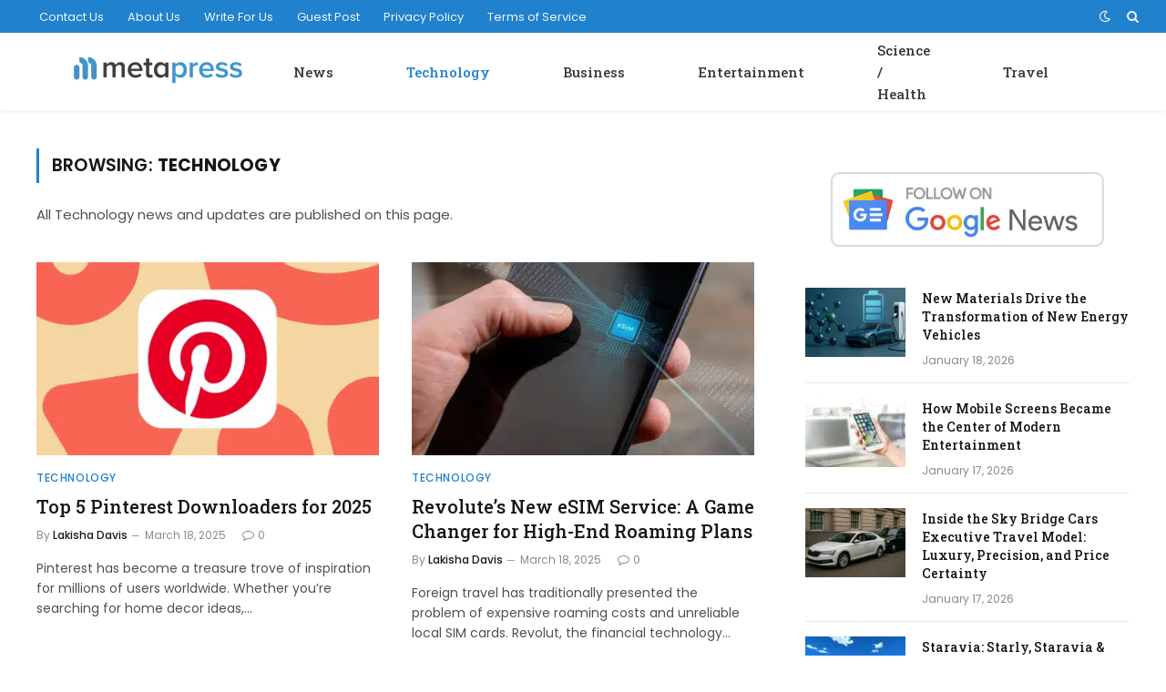

--- FILE ---
content_type: text/html; charset=UTF-8
request_url: https://metapress.com/news-posts/technology/page/218/
body_size: 9167
content:
<!DOCTYPE html><html lang="en-US" class="s-light site-s-light"><head><meta charset="UTF-8" /><link rel="preconnect" href="https://fonts.gstatic.com/" crossorigin /><meta name="viewport" content="width=device-width, initial-scale=1" /><meta name='robots' content='index, follow, max-image-preview:large, max-snippet:-1, max-video-preview:-1' /><title>Technology</title><link rel="preload" as="font" href="https://metapress.com/wp-content/themes/smart-mag/css/icons/fonts/ts-icons.woff2?v3.2" type="font/woff2" crossorigin="anonymous" /><meta name="description" content="All Technology news and updates are published on this page." /><link rel="canonical" href="https://metapress.com/news-posts/technology/page/218/" /><link rel="prev" href="https://metapress.com/news-posts/technology/page/217/" /><link rel="next" href="https://metapress.com/news-posts/technology/page/219/" /><meta property="og:locale" content="en_US" /><meta property="og:type" content="article" /><meta property="og:title" content="Technology Archives" /><meta property="og:description" content="All Technology news and updates are published on this page." /><meta property="og:url" content="https://metapress.com/news-posts/technology/" /><meta property="og:site_name" content="Metapress" /><meta name="twitter:card" content="summary_large_image" /><meta name="twitter:site" content="@metapress" /> <script type="application/ld+json" class="yoast-schema-graph">{"@context":"https://schema.org","@graph":[{"@type":"CollectionPage","@id":"https://metapress.com/news-posts/technology/","url":"https://metapress.com/news-posts/technology/page/218/","name":"Technology","isPartOf":{"@id":"https://metapress.com/#website"},"primaryImageOfPage":{"@id":"https://metapress.com/news-posts/technology/page/218/#primaryimage"},"image":{"@id":"https://metapress.com/news-posts/technology/page/218/#primaryimage"},"thumbnailUrl":"https://metapress.com/wp-content/uploads/2025/03/Top-5-Pinterest-Downloaders-for-2025.png","description":"All Technology news and updates are published on this page.","breadcrumb":{"@id":"https://metapress.com/news-posts/technology/page/218/#breadcrumb"},"inLanguage":"en-US"},{"@type":"ImageObject","inLanguage":"en-US","@id":"https://metapress.com/news-posts/technology/page/218/#primaryimage","url":"https://metapress.com/wp-content/uploads/2025/03/Top-5-Pinterest-Downloaders-for-2025.png","contentUrl":"https://metapress.com/wp-content/uploads/2025/03/Top-5-Pinterest-Downloaders-for-2025.png","width":1200,"height":675,"caption":"Top 5 Pinterest Downloaders for 2025"},{"@type":"BreadcrumbList","@id":"https://metapress.com/news-posts/technology/page/218/#breadcrumb","itemListElement":[{"@type":"ListItem","position":1,"name":"Metapress","item":"https://metapress.com/"},{"@type":"ListItem","position":2,"name":"News","item":"https://metapress.com/news-posts/"},{"@type":"ListItem","position":3,"name":"Technology"}]},{"@type":"WebSite","@id":"https://metapress.com/#website","url":"https://metapress.com/","name":"Metapress","description":"A Fast Growing Resource for Young Entrepreneurs","publisher":{"@id":"https://metapress.com/#organization"},"potentialAction":[{"@type":"SearchAction","target":{"@type":"EntryPoint","urlTemplate":"https://metapress.com/?s={search_term_string}"},"query-input":{"@type":"PropertyValueSpecification","valueRequired":true,"valueName":"search_term_string"}}],"inLanguage":"en-US"},{"@type":"Organization","@id":"https://metapress.com/#organization","name":"Metapress","url":"https://metapress.com/","logo":{"@type":"ImageObject","inLanguage":"en-US","@id":"https://metapress.com/#/schema/logo/image/","url":"https://metapress.com/wp-content/uploads/2020/07/metapress-30h.png","contentUrl":"https://metapress.com/wp-content/uploads/2020/07/metapress-30h.png","width":187,"height":30,"caption":"Metapress"},"image":{"@id":"https://metapress.com/#/schema/logo/image/"},"sameAs":["https://www.facebook.com/metapress","https://x.com/metapress"]}]}</script> <link rel='dns-prefetch' href='//fonts.googleapis.com' /><link rel="alternate" type="application/rss+xml" title="Metapress &raquo; Feed" href="https://metapress.com/feed/" /><link rel="alternate" type="application/rss+xml" title="Metapress &raquo; Technology Category Feed" href="https://metapress.com/news-posts/technology/feed/" /> <script src="[data-uri]" defer></script><script data-optimized="1" src="https://metapress.com/wp-content/plugins/litespeed-cache/assets/js/webfontloader.min.js" defer></script><link data-optimized="2" rel="stylesheet" href="https://metapress.com/wp-content/litespeed/css/a4eeed41121cf60613374db655288b35.css?ver=01a51" /> <script type="text/javascript" src="https://metapress.com/wp-includes/js/jquery/jquery.min.js" id="jquery-core-js"></script> <link rel="https://api.w.org/" href="https://metapress.com/wp-json/" /><link rel="alternate" title="JSON" type="application/json" href="https://metapress.com/wp-json/wp/v2/categories/230" /><link rel="EditURI" type="application/rsd+xml" title="RSD" href="https://metapress.com/xmlrpc.php?rsd" /><meta name="generator" content="WordPress 6.9" /><meta name="generator" content="Elementor 3.34.1; features: additional_custom_breakpoints; settings: css_print_method-external, google_font-enabled, font_display-auto"><link rel="icon" href="https://metapress.com/wp-content/uploads/2020/07/metapress-favicon-150x150.png" sizes="32x32" /><link rel="icon" href="https://metapress.com/wp-content/uploads/2020/07/metapress-favicon.png" sizes="192x192" /><link rel="apple-touch-icon" href="https://metapress.com/wp-content/uploads/2020/07/metapress-favicon.png" /><meta name="msapplication-TileImage" content="https://metapress.com/wp-content/uploads/2020/07/metapress-favicon.png" /></head><body class="archive paged category category-technology category-230 paged-218 category-paged-218 wp-theme-smart-mag right-sidebar has-lb has-lb-sm ts-img-hov-fade layout-normal elementor-default elementor-kit-4354"><div class="main-wrap"><div class="off-canvas-backdrop"></div><div class="mobile-menu-container off-canvas hide-widgets-sm" id="off-canvas"><div class="off-canvas-head">
<a href="#" class="close">
<span class="visuallyhidden">Close Menu</span>
<i class="tsi tsi-times"></i>
</a><div class="ts-logo"></div></div><div class="off-canvas-content"><ul class="mobile-menu"></ul><div class="spc-social-block spc-social spc-social-b smart-head-social">
<a href="#" class="link service s-facebook" target="_blank" rel="nofollow noopener">
<i class="icon tsi tsi-facebook"></i>					<span class="visuallyhidden">Facebook</span>
</a>
<a href="#" class="link service s-twitter" target="_blank" rel="nofollow noopener">
<i class="icon tsi tsi-twitter"></i>					<span class="visuallyhidden">X (Twitter)</span>
</a>
<a href="#" class="link service s-instagram" target="_blank" rel="nofollow noopener">
<i class="icon tsi tsi-instagram"></i>					<span class="visuallyhidden">Instagram</span>
</a></div></div></div><div class="smart-head smart-head-a smart-head-main" id="smart-head" data-sticky="auto" data-sticky-type="smart" data-sticky-full><div class="smart-head-row smart-head-top s-dark smart-head-row-full"><div class="inner full"><div class="items items-left "><div class="nav-wrap"><nav class="navigation navigation-small nav-hov-a"><ul id="menu-footer-menu" class="menu"><li id="menu-item-27" class="menu-item menu-item-type-post_type menu-item-object-page menu-item-27"><a href="https://metapress.com/contact/">Contact Us</a></li><li id="menu-item-26" class="menu-item menu-item-type-post_type menu-item-object-page menu-item-26"><a href="https://metapress.com/about/">About Us</a></li><li id="menu-item-171" class="menu-item menu-item-type-post_type menu-item-object-page menu-item-171"><a href="https://metapress.com/write-for-us/">Write For Us</a></li><li id="menu-item-22709" class="menu-item menu-item-type-post_type menu-item-object-page menu-item-22709"><a href="https://metapress.com/guest-post/">Guest Post</a></li><li id="menu-item-25" class="menu-item menu-item-type-post_type menu-item-object-page menu-item-privacy-policy menu-item-25"><a rel="privacy-policy" href="https://metapress.com/privacy/">Privacy Policy</a></li><li id="menu-item-77" class="menu-item menu-item-type-post_type menu-item-object-page menu-item-77"><a href="https://metapress.com/terms/">Terms of Service</a></li></ul></nav></div></div><div class="items items-center empty"></div><div class="items items-right "><div class="scheme-switcher has-icon-only">
<a href="#" class="toggle is-icon toggle-dark" title="Switch to Dark Design - easier on eyes.">
<i class="icon tsi tsi-moon"></i>
</a>
<a href="#" class="toggle is-icon toggle-light" title="Switch to Light Design.">
<i class="icon tsi tsi-bright"></i>
</a></div><a href="#" class="search-icon has-icon-only is-icon" title="Search">
<i class="tsi tsi-search"></i>
</a></div></div></div><div class="smart-head-row smart-head-mid smart-head-row-3 is-light has-center-nav smart-head-row-full"><div class="inner full"><div class="items items-left ">
<a href="https://metapress.com/" title="Metapress" rel="home" class="logo-link ts-logo logo-is-image">
<span>
<img src="https://metapress.com/wp-content/uploads/2020/07/metapress-30h.png" class="logo-image" alt="Metapress" width="187" height="30"/>
</span>
</a></div><div class="items items-center "><div class="nav-wrap"><nav class="navigation navigation-main nav-hov-a"><ul id="menu-header-menu" class="menu"><li id="menu-item-180" class="menu-item menu-item-type-taxonomy menu-item-object-category current-category-ancestor current-category-parent menu-cat-38 menu-item-180"><a href="https://metapress.com/news-posts/">News</a></li><li id="menu-item-184" class="menu-item menu-item-type-taxonomy menu-item-object-category current-menu-item menu-cat-230 menu-item-184"><a href="https://metapress.com/news-posts/technology/" aria-current="page">Technology</a></li><li id="menu-item-181" class="menu-item menu-item-type-taxonomy menu-item-object-category menu-cat-231 menu-item-181"><a href="https://metapress.com/news-posts/business/">Business</a></li><li id="menu-item-182" class="menu-item menu-item-type-taxonomy menu-item-object-category menu-cat-232 menu-item-182"><a href="https://metapress.com/news-posts/entertainment/">Entertainment</a></li><li id="menu-item-183" class="menu-item menu-item-type-taxonomy menu-item-object-category menu-cat-233 menu-item-183"><a href="https://metapress.com/news-posts/science-health/">Science / Health</a></li><li id="menu-item-68348" class="menu-item menu-item-type-taxonomy menu-item-object-category menu-cat-4114 menu-item-68348"><a href="https://metapress.com/news-posts/travel/">Travel</a></li></ul></nav></div></div><div class="items items-right empty"></div></div></div></div><div class="smart-head smart-head-a smart-head-mobile" id="smart-head-mobile" data-sticky="mid" data-sticky-type="smart" data-sticky-full><div class="smart-head-row smart-head-mid smart-head-row-3 is-light smart-head-row-full"><div class="inner wrap"><div class="items items-left ">
<button class="offcanvas-toggle has-icon" type="button" aria-label="Menu">
<span class="hamburger-icon hamburger-icon-a">
<span class="inner"></span>
</span>
</button></div><div class="items items-center ">
<a href="https://metapress.com/" title="Metapress" rel="home" class="logo-link ts-logo logo-is-image">
<span>
<img src="https://metapress.com/wp-content/uploads/2020/07/metapress-30h.png" class="logo-image" alt="Metapress" width="187" height="30"/>
</span>
</a></div><div class="items items-right "><div class="scheme-switcher has-icon-only">
<a href="#" class="toggle is-icon toggle-dark" title="Switch to Dark Design - easier on eyes.">
<i class="icon tsi tsi-moon"></i>
</a>
<a href="#" class="toggle is-icon toggle-light" title="Switch to Light Design.">
<i class="icon tsi tsi-bright"></i>
</a></div><a href="#" class="search-icon has-icon-only is-icon" title="Search">
<i class="tsi tsi-search"></i>
</a></div></div></div></div><div class="main ts-contain cf right-sidebar"><div class="ts-row"><div class="col-8 main-content"><h1 class="archive-heading">
Browsing: <span>Technology</span></h1><div class="archive-description base-text"><p>All Technology news and updates are published on this page.</p></div><section class="block-wrap block-grid mb-none" data-id="1"><div class="block-content"><div class="loop loop-grid loop-grid-base grid grid-2 md:grid-2 xs:grid-1"><article class="l-post grid-post grid-base-post"><div class="media">
<a href="https://metapress.com/top-5-pinterest-downloaders-for-2025/" class="image-link media-ratio ratio-16-9" title="Top 5 Pinterest Downloaders for 2025"><span data-bgsrc="https://metapress.com/wp-content/uploads/2025/03/Top-5-Pinterest-Downloaders-for-2025-450x253.png" class="img bg-cover wp-post-image attachment-bunyad-grid size-bunyad-grid no-lazy skip-lazy" data-bgset="https://metapress.com/wp-content/uploads/2025/03/Top-5-Pinterest-Downloaders-for-2025-450x253.png 450w, https://metapress.com/wp-content/uploads/2025/03/Top-5-Pinterest-Downloaders-for-2025-300x169.png 300w, https://metapress.com/wp-content/uploads/2025/03/Top-5-Pinterest-Downloaders-for-2025-1024x576.png 1024w, https://metapress.com/wp-content/uploads/2025/03/Top-5-Pinterest-Downloaders-for-2025-768x432.png 768w, https://metapress.com/wp-content/uploads/2025/03/Top-5-Pinterest-Downloaders-for-2025-150x84.png 150w, https://metapress.com/wp-content/uploads/2025/03/Top-5-Pinterest-Downloaders-for-2025.png 1200w" data-sizes="(max-width: 377px) 100vw, 377px" role="img" aria-label="Top 5 Pinterest Downloaders for 2025"></span></a></div><div class="content"><div class="post-meta post-meta-a has-below"><div class="post-meta-items meta-above"><span class="meta-item post-cat">
<a href="https://metapress.com/news-posts/technology/" class="category term-color-230" rel="category">Technology</a>
</span></div><h2 class="is-title post-title"><a href="https://metapress.com/top-5-pinterest-downloaders-for-2025/">Top 5 Pinterest Downloaders for 2025</a></h2><div class="post-meta-items meta-below"><span class="meta-item post-author"><span class="by">By</span> <a href="https://metapress.com/author/lakisha/" title="Posts by Lakisha Davis" rel="author">Lakisha Davis</a></span><span class="meta-item has-next-icon date"><span class="date-link"><time class="post-date" datetime="2025-03-18T14:47:35+00:00">March 18, 2025</time></span></span><span class="meta-item comments has-icon"><a href="https://metapress.com/top-5-pinterest-downloaders-for-2025/#respond"><i class="tsi tsi-comment-o"></i>0</a></span></div></div><div class="excerpt"><p>Pinterest has become a treasure trove of inspiration for millions of users worldwide. Whether you&#8217;re searching for home decor ideas,&hellip;</p></div></div></article><article class="l-post grid-post grid-base-post"><div class="media">
<a href="https://metapress.com/revolutes-new-esim-service-a-game-changer-for-high-end-roaming-plans/" class="image-link media-ratio ratio-16-9" title="Revolute&#8217;s New eSIM Service: A Game Changer for High-End Roaming Plans"><span data-bgsrc="https://metapress.com/wp-content/uploads/2025/03/Revolutes-New-eSIM-Service-A-Game-Changer-for-High-End-Roaming-Plans-450x253.jpg" class="img bg-cover wp-post-image attachment-bunyad-medium size-bunyad-medium lazyload" data-bgset="https://metapress.com/wp-content/uploads/2025/03/Revolutes-New-eSIM-Service-A-Game-Changer-for-High-End-Roaming-Plans-450x253.jpg 450w, https://metapress.com/wp-content/uploads/2025/03/Revolutes-New-eSIM-Service-A-Game-Changer-for-High-End-Roaming-Plans-300x169.jpg 300w, https://metapress.com/wp-content/uploads/2025/03/Revolutes-New-eSIM-Service-A-Game-Changer-for-High-End-Roaming-Plans-1024x576.jpg 1024w, https://metapress.com/wp-content/uploads/2025/03/Revolutes-New-eSIM-Service-A-Game-Changer-for-High-End-Roaming-Plans-768x432.jpg 768w, https://metapress.com/wp-content/uploads/2025/03/Revolutes-New-eSIM-Service-A-Game-Changer-for-High-End-Roaming-Plans-150x84.jpg 150w, https://metapress.com/wp-content/uploads/2025/03/Revolutes-New-eSIM-Service-A-Game-Changer-for-High-End-Roaming-Plans.jpg 1200w" data-sizes="(max-width: 377px) 100vw, 377px" role="img" aria-label="Revolute&#039;s New eSIM Service A Game Changer for High-End Roaming Plans"></span></a></div><div class="content"><div class="post-meta post-meta-a has-below"><div class="post-meta-items meta-above"><span class="meta-item post-cat">
<a href="https://metapress.com/news-posts/technology/" class="category term-color-230" rel="category">Technology</a>
</span></div><h2 class="is-title post-title"><a href="https://metapress.com/revolutes-new-esim-service-a-game-changer-for-high-end-roaming-plans/">Revolute&#8217;s New eSIM Service: A Game Changer for High-End Roaming Plans</a></h2><div class="post-meta-items meta-below"><span class="meta-item post-author"><span class="by">By</span> <a href="https://metapress.com/author/lakisha/" title="Posts by Lakisha Davis" rel="author">Lakisha Davis</a></span><span class="meta-item has-next-icon date"><span class="date-link"><time class="post-date" datetime="2025-03-18T13:19:32+00:00">March 18, 2025</time></span></span><span class="meta-item comments has-icon"><a href="https://metapress.com/revolutes-new-esim-service-a-game-changer-for-high-end-roaming-plans/#respond"><i class="tsi tsi-comment-o"></i>0</a></span></div></div><div class="excerpt"><p>Foreign travel has traditionally presented the problem of expensive roaming costs and unreliable local SIM cards. Revolut, the financial technology&hellip;</p></div></div></article><article class="l-post grid-post grid-base-post"><div class="media">
<a href="https://metapress.com/best-free-stock-music-for-download-on-stocktune-no-fees-no-copyright-issues/" class="image-link media-ratio ratio-16-9" title="Best Free Stock Music for Download on StockTune: No Fees, No Copyright Issues"><span data-bgsrc="https://metapress.com/wp-content/uploads/2025/03/Best-Free-Stock-Music-for-Download-on-StockTune-No-Fees-No-Copyright-Issues-450x253.png" class="img bg-cover wp-post-image attachment-bunyad-medium size-bunyad-medium lazyload" data-bgset="https://metapress.com/wp-content/uploads/2025/03/Best-Free-Stock-Music-for-Download-on-StockTune-No-Fees-No-Copyright-Issues-450x253.png 450w, https://metapress.com/wp-content/uploads/2025/03/Best-Free-Stock-Music-for-Download-on-StockTune-No-Fees-No-Copyright-Issues-300x169.png 300w, https://metapress.com/wp-content/uploads/2025/03/Best-Free-Stock-Music-for-Download-on-StockTune-No-Fees-No-Copyright-Issues-1024x576.png 1024w, https://metapress.com/wp-content/uploads/2025/03/Best-Free-Stock-Music-for-Download-on-StockTune-No-Fees-No-Copyright-Issues-768x432.png 768w, https://metapress.com/wp-content/uploads/2025/03/Best-Free-Stock-Music-for-Download-on-StockTune-No-Fees-No-Copyright-Issues-150x84.png 150w, https://metapress.com/wp-content/uploads/2025/03/Best-Free-Stock-Music-for-Download-on-StockTune-No-Fees-No-Copyright-Issues.png 1200w" data-sizes="(max-width: 377px) 100vw, 377px" role="img" aria-label="Best Free Stock Music for Download on StockTune No Fees, No Copyright Issues"></span></a></div><div class="content"><div class="post-meta post-meta-a has-below"><div class="post-meta-items meta-above"><span class="meta-item post-cat">
<a href="https://metapress.com/news-posts/technology/" class="category term-color-230" rel="category">Technology</a>
</span></div><h2 class="is-title post-title"><a href="https://metapress.com/best-free-stock-music-for-download-on-stocktune-no-fees-no-copyright-issues/">Best Free Stock Music for Download on StockTune: No Fees, No Copyright Issues</a></h2><div class="post-meta-items meta-below"><span class="meta-item post-author"><span class="by">By</span> <a href="https://metapress.com/author/lakisha/" title="Posts by Lakisha Davis" rel="author">Lakisha Davis</a></span><span class="meta-item has-next-icon date"><span class="date-link"><time class="post-date" datetime="2025-03-18T13:00:50+00:00">March 18, 2025</time></span></span><span class="meta-item comments has-icon"><a href="https://metapress.com/best-free-stock-music-for-download-on-stocktune-no-fees-no-copyright-issues/#respond"><i class="tsi tsi-comment-o"></i>0</a></span></div></div><div class="excerpt"><p>A Game-Changer for Creators: Finding Quality Music Without the Hassle Creators spend hours searching for the right background music. Whether&hellip;</p></div></div></article><article class="l-post grid-post grid-base-post"><div class="media">
<a href="https://metapress.com/best-stock-photos-without-restrictions-stockcake-is-changing-the-game/" class="image-link media-ratio ratio-16-9" title="Best Stock Photos Without Restrictions: StockCake is Changing the Game"><span data-bgsrc="https://metapress.com/wp-content/uploads/2025/03/Best-Stock-Photos-Without-Restrictions-StockCake-is-Changing-the-Game-450x253.png" class="img bg-cover wp-post-image attachment-bunyad-medium size-bunyad-medium lazyload" data-bgset="https://metapress.com/wp-content/uploads/2025/03/Best-Stock-Photos-Without-Restrictions-StockCake-is-Changing-the-Game-450x253.png 450w, https://metapress.com/wp-content/uploads/2025/03/Best-Stock-Photos-Without-Restrictions-StockCake-is-Changing-the-Game-300x169.png 300w, https://metapress.com/wp-content/uploads/2025/03/Best-Stock-Photos-Without-Restrictions-StockCake-is-Changing-the-Game-1024x576.png 1024w, https://metapress.com/wp-content/uploads/2025/03/Best-Stock-Photos-Without-Restrictions-StockCake-is-Changing-the-Game-768x432.png 768w, https://metapress.com/wp-content/uploads/2025/03/Best-Stock-Photos-Without-Restrictions-StockCake-is-Changing-the-Game-150x84.png 150w, https://metapress.com/wp-content/uploads/2025/03/Best-Stock-Photos-Without-Restrictions-StockCake-is-Changing-the-Game.png 1200w" data-sizes="(max-width: 377px) 100vw, 377px" role="img" aria-label="Best Stock Photos Without Restrictions StockCake is Changing the Game"></span></a></div><div class="content"><div class="post-meta post-meta-a has-below"><div class="post-meta-items meta-above"><span class="meta-item post-cat">
<a href="https://metapress.com/news-posts/technology/" class="category term-color-230" rel="category">Technology</a>
</span></div><h2 class="is-title post-title"><a href="https://metapress.com/best-stock-photos-without-restrictions-stockcake-is-changing-the-game/">Best Stock Photos Without Restrictions: StockCake is Changing the Game</a></h2><div class="post-meta-items meta-below"><span class="meta-item post-author"><span class="by">By</span> <a href="https://metapress.com/author/lakisha/" title="Posts by Lakisha Davis" rel="author">Lakisha Davis</a></span><span class="meta-item has-next-icon date"><span class="date-link"><time class="post-date" datetime="2025-03-18T12:59:42+00:00">March 18, 2025</time></span></span><span class="meta-item comments has-icon"><a href="https://metapress.com/best-stock-photos-without-restrictions-stockcake-is-changing-the-game/#respond"><i class="tsi tsi-comment-o"></i>0</a></span></div></div><div class="excerpt"><p>High-Quality Stock Photos Made Accessible: The Growing Demand for Free Images Stock photo websites play a vital role in creative&hellip;</p></div></div></article><article class="l-post grid-post grid-base-post"><div class="media">
<a href="https://metapress.com/oppo-reno13-the-ultimate-phone-for-shooting-skiing-surfing-and-skateboarding/" class="image-link media-ratio ratio-16-9" title="OPPO Reno13: The Ultimate Phone for Shooting Skiing, Surfing, and Skateboarding"><span data-bgsrc="https://metapress.com/wp-content/uploads/2025/03/OPPO-Reno13-The-Ultimate-Phone-for-Shooting-Skiing-Surfing-and-Skateboarding-450x253.png" class="img bg-cover wp-post-image attachment-bunyad-medium size-bunyad-medium lazyload" data-bgset="https://metapress.com/wp-content/uploads/2025/03/OPPO-Reno13-The-Ultimate-Phone-for-Shooting-Skiing-Surfing-and-Skateboarding-450x253.png 450w, https://metapress.com/wp-content/uploads/2025/03/OPPO-Reno13-The-Ultimate-Phone-for-Shooting-Skiing-Surfing-and-Skateboarding-300x169.png 300w, https://metapress.com/wp-content/uploads/2025/03/OPPO-Reno13-The-Ultimate-Phone-for-Shooting-Skiing-Surfing-and-Skateboarding-1024x576.png 1024w, https://metapress.com/wp-content/uploads/2025/03/OPPO-Reno13-The-Ultimate-Phone-for-Shooting-Skiing-Surfing-and-Skateboarding-768x432.png 768w, https://metapress.com/wp-content/uploads/2025/03/OPPO-Reno13-The-Ultimate-Phone-for-Shooting-Skiing-Surfing-and-Skateboarding-150x84.png 150w, https://metapress.com/wp-content/uploads/2025/03/OPPO-Reno13-The-Ultimate-Phone-for-Shooting-Skiing-Surfing-and-Skateboarding.png 1200w" data-sizes="(max-width: 377px) 100vw, 377px" role="img" aria-label="OPPO Reno13 The Ultimate Phone for Shooting Skiing, Surfing, and Skateboarding"></span></a></div><div class="content"><div class="post-meta post-meta-a has-below"><div class="post-meta-items meta-above"><span class="meta-item post-cat">
<a href="https://metapress.com/news-posts/technology/" class="category term-color-230" rel="category">Technology</a>
</span></div><h2 class="is-title post-title"><a href="https://metapress.com/oppo-reno13-the-ultimate-phone-for-shooting-skiing-surfing-and-skateboarding/">OPPO Reno13: The Ultimate Phone for Shooting Skiing, Surfing, and Skateboarding</a></h2><div class="post-meta-items meta-below"><span class="meta-item post-author"><span class="by">By</span> <a href="https://metapress.com/author/lakisha/" title="Posts by Lakisha Davis" rel="author">Lakisha Davis</a></span><span class="meta-item has-next-icon date"><span class="date-link"><time class="post-date" datetime="2025-03-18T12:56:57+00:00">March 18, 2025</time></span></span><span class="meta-item comments has-icon"><a href="https://metapress.com/oppo-reno13-the-ultimate-phone-for-shooting-skiing-surfing-and-skateboarding/#respond"><i class="tsi tsi-comment-o"></i>0</a></span></div></div><div class="excerpt"><p>When it comes to capturing the thrill of extreme sports, your smartphone needs to be as fearless as you are.&hellip;</p></div></div></article><article class="l-post grid-post grid-base-post"><div class="media">
<a href="https://metapress.com/what-is-the-best-dvd-ripping-software-6-recommendations/" class="image-link media-ratio ratio-16-9" title="What Is the Best DVD Ripping Software &#8211; 6 Recommendations"><span data-bgsrc="https://metapress.com/wp-content/uploads/2025/03/What-Is-the-Best-DVD-Ripping-Software-–-6-Recommendations--450x263.jpg" class="img bg-cover wp-post-image attachment-bunyad-medium size-bunyad-medium lazyload" data-bgset="https://metapress.com/wp-content/uploads/2025/03/What-Is-the-Best-DVD-Ripping-Software-–-6-Recommendations--450x263.jpg 450w, https://metapress.com/wp-content/uploads/2025/03/What-Is-the-Best-DVD-Ripping-Software-–-6-Recommendations--300x175.jpg 300w, https://metapress.com/wp-content/uploads/2025/03/What-Is-the-Best-DVD-Ripping-Software-–-6-Recommendations--1024x597.jpg 1024w, https://metapress.com/wp-content/uploads/2025/03/What-Is-the-Best-DVD-Ripping-Software-–-6-Recommendations--768x448.jpg 768w, https://metapress.com/wp-content/uploads/2025/03/What-Is-the-Best-DVD-Ripping-Software-–-6-Recommendations--150x88.jpg 150w, https://metapress.com/wp-content/uploads/2025/03/What-Is-the-Best-DVD-Ripping-Software-–-6-Recommendations-.jpg 1200w" data-sizes="(max-width: 377px) 100vw, 377px" role="img" aria-label="What Is the Best DVD Ripping Software – 6 Recommendations"></span></a></div><div class="content"><div class="post-meta post-meta-a has-below"><div class="post-meta-items meta-above"><span class="meta-item post-cat">
<a href="https://metapress.com/news-posts/technology/" class="category term-color-230" rel="category">Technology</a>
</span></div><h2 class="is-title post-title"><a href="https://metapress.com/what-is-the-best-dvd-ripping-software-6-recommendations/">What Is the Best DVD Ripping Software &#8211; 6 Recommendations</a></h2><div class="post-meta-items meta-below"><span class="meta-item post-author"><span class="by">By</span> <a href="https://metapress.com/author/lakisha/" title="Posts by Lakisha Davis" rel="author">Lakisha Davis</a></span><span class="meta-item has-next-icon date"><span class="date-link"><time class="post-date" datetime="2025-03-18T10:34:46+00:00">March 18, 2025</time></span></span><span class="meta-item comments has-icon"><a href="https://metapress.com/what-is-the-best-dvd-ripping-software-6-recommendations/#respond"><i class="tsi tsi-comment-o"></i>0</a></span></div></div><div class="excerpt"><p>&#8220;What program do you use to RIP your personal DVDs to your computer for use in your Plex server?&#8221; &#8212;Reddit&hellip;</p></div></div></article><article class="l-post grid-post grid-base-post"><div class="media">
<a href="https://metapress.com/why-multitaskers-are-turning-to-unified-browsing-solutions/" class="image-link media-ratio ratio-16-9" title="Why Multitaskers Are Turning to Unified Browsing Solutions"><span data-bgsrc="https://metapress.com/wp-content/uploads/2025/03/Why-Multitaskers-Are-Turning-to-Unified-Browsing-Solutions-450x253.png" class="img bg-cover wp-post-image attachment-bunyad-medium size-bunyad-medium lazyload" data-bgset="https://metapress.com/wp-content/uploads/2025/03/Why-Multitaskers-Are-Turning-to-Unified-Browsing-Solutions-450x253.png 450w, https://metapress.com/wp-content/uploads/2025/03/Why-Multitaskers-Are-Turning-to-Unified-Browsing-Solutions-300x169.png 300w, https://metapress.com/wp-content/uploads/2025/03/Why-Multitaskers-Are-Turning-to-Unified-Browsing-Solutions-1024x576.png 1024w, https://metapress.com/wp-content/uploads/2025/03/Why-Multitaskers-Are-Turning-to-Unified-Browsing-Solutions-768x432.png 768w, https://metapress.com/wp-content/uploads/2025/03/Why-Multitaskers-Are-Turning-to-Unified-Browsing-Solutions-150x84.png 150w, https://metapress.com/wp-content/uploads/2025/03/Why-Multitaskers-Are-Turning-to-Unified-Browsing-Solutions.png 1200w" data-sizes="(max-width: 377px) 100vw, 377px" role="img" aria-label="Why Multitaskers Are Turning to Unified Browsing Solutions"></span></a></div><div class="content"><div class="post-meta post-meta-a has-below"><div class="post-meta-items meta-above"><span class="meta-item post-cat">
<a href="https://metapress.com/news-posts/technology/" class="category term-color-230" rel="category">Technology</a>
</span></div><h2 class="is-title post-title"><a href="https://metapress.com/why-multitaskers-are-turning-to-unified-browsing-solutions/">Why Multitaskers Are Turning to Unified Browsing Solutions</a></h2><div class="post-meta-items meta-below"><span class="meta-item post-author"><span class="by">By</span> <a href="https://metapress.com/author/lakisha/" title="Posts by Lakisha Davis" rel="author">Lakisha Davis</a></span><span class="meta-item has-next-icon date"><span class="date-link"><time class="post-date" datetime="2025-03-18T09:36:37+00:00">March 18, 2025</time></span></span><span class="meta-item comments has-icon"><a href="https://metapress.com/why-multitaskers-are-turning-to-unified-browsing-solutions/#respond"><i class="tsi tsi-comment-o"></i>0</a></span></div></div><div class="excerpt"><p>Introduction As digital transformation sweeps across the globe, how we interact with technology is rapidly changing. Multitaskers seek solutions that&hellip;</p></div></div></article><article class="l-post grid-post grid-base-post"><div class="media">
<a href="https://metapress.com/discover-the-best-office-chair-for-sciatica-relief-with-corechair/" class="image-link media-ratio ratio-16-9" title="Discover the Best Office Chair for Sciatica Relief with CoreChair"><span data-bgsrc="https://metapress.com/wp-content/uploads/2025/03/Discover-the-Best-Office-Chair-for-Sciatica-Relief-with-CoreChair-450x253.png" class="img bg-cover wp-post-image attachment-bunyad-medium size-bunyad-medium lazyload" data-bgset="https://metapress.com/wp-content/uploads/2025/03/Discover-the-Best-Office-Chair-for-Sciatica-Relief-with-CoreChair-450x253.png 450w, https://metapress.com/wp-content/uploads/2025/03/Discover-the-Best-Office-Chair-for-Sciatica-Relief-with-CoreChair-300x169.png 300w, https://metapress.com/wp-content/uploads/2025/03/Discover-the-Best-Office-Chair-for-Sciatica-Relief-with-CoreChair-1024x576.png 1024w, https://metapress.com/wp-content/uploads/2025/03/Discover-the-Best-Office-Chair-for-Sciatica-Relief-with-CoreChair-768x432.png 768w, https://metapress.com/wp-content/uploads/2025/03/Discover-the-Best-Office-Chair-for-Sciatica-Relief-with-CoreChair-150x84.png 150w, https://metapress.com/wp-content/uploads/2025/03/Discover-the-Best-Office-Chair-for-Sciatica-Relief-with-CoreChair.png 1200w" data-sizes="(max-width: 377px) 100vw, 377px" role="img" aria-label="Discover the Best Office Chair for Sciatica Relief with CoreChair"></span></a></div><div class="content"><div class="post-meta post-meta-a has-below"><div class="post-meta-items meta-above"><span class="meta-item post-cat">
<a href="https://metapress.com/news-posts/technology/" class="category term-color-230" rel="category">Technology</a>
</span></div><h2 class="is-title post-title"><a href="https://metapress.com/discover-the-best-office-chair-for-sciatica-relief-with-corechair/">Discover the Best Office Chair for Sciatica Relief with CoreChair</a></h2><div class="post-meta-items meta-below"><span class="meta-item post-author"><span class="by">By</span> <a href="https://metapress.com/author/lakisha/" title="Posts by Lakisha Davis" rel="author">Lakisha Davis</a></span><span class="meta-item has-next-icon date"><span class="date-link"><time class="post-date" datetime="2025-03-18T06:30:34+00:00">March 18, 2025</time></span></span><span class="meta-item comments has-icon"><a href="https://metapress.com/discover-the-best-office-chair-for-sciatica-relief-with-corechair/#respond"><i class="tsi tsi-comment-o"></i>0</a></span></div></div><div class="excerpt"><p>Active sitting features and adaptable cushioning make it the ideal choice for sciatica sufferers. The CoreChair promotes healthy posture. Millions&hellip;</p></div></div></article><article class="l-post grid-post grid-base-post"><div class="media">
<a href="https://metapress.com/vehicle-customization-trends-how-technology-enables-personalized-driving-experiences/" class="image-link media-ratio ratio-16-9" title="Vehicle Customization Trends: How Technology Enables Personalized Driving Experiences"><span data-bgsrc="https://metapress.com/wp-content/uploads/2025/03/Vehicle-Customization-Trends-How-Technology-Enables-Personalized-Driving-Experiences-450x253.png" class="img bg-cover wp-post-image attachment-bunyad-medium size-bunyad-medium lazyload" data-bgset="https://metapress.com/wp-content/uploads/2025/03/Vehicle-Customization-Trends-How-Technology-Enables-Personalized-Driving-Experiences-450x253.png 450w, https://metapress.com/wp-content/uploads/2025/03/Vehicle-Customization-Trends-How-Technology-Enables-Personalized-Driving-Experiences-300x169.png 300w, https://metapress.com/wp-content/uploads/2025/03/Vehicle-Customization-Trends-How-Technology-Enables-Personalized-Driving-Experiences-1024x576.png 1024w, https://metapress.com/wp-content/uploads/2025/03/Vehicle-Customization-Trends-How-Technology-Enables-Personalized-Driving-Experiences-768x432.png 768w, https://metapress.com/wp-content/uploads/2025/03/Vehicle-Customization-Trends-How-Technology-Enables-Personalized-Driving-Experiences-150x84.png 150w, https://metapress.com/wp-content/uploads/2025/03/Vehicle-Customization-Trends-How-Technology-Enables-Personalized-Driving-Experiences.png 1200w" data-sizes="(max-width: 377px) 100vw, 377px" role="img" aria-label="Vehicle Customization Trends How Technology Enables Personalized Driving Experiences"></span></a></div><div class="content"><div class="post-meta post-meta-a has-below"><div class="post-meta-items meta-above"><span class="meta-item post-cat">
<a href="https://metapress.com/news-posts/technology/" class="category term-color-230" rel="category">Technology</a>
</span></div><h2 class="is-title post-title"><a href="https://metapress.com/vehicle-customization-trends-how-technology-enables-personalized-driving-experiences/">Vehicle Customization Trends: How Technology Enables Personalized Driving Experiences</a></h2><div class="post-meta-items meta-below"><span class="meta-item post-author"><span class="by">By</span> <a href="https://metapress.com/author/lakisha/" title="Posts by Lakisha Davis" rel="author">Lakisha Davis</a></span><span class="meta-item has-next-icon date"><span class="date-link"><time class="post-date" datetime="2025-03-18T06:09:20+00:00">March 18, 2025</time></span></span><span class="meta-item comments has-icon"><a href="https://metapress.com/vehicle-customization-trends-how-technology-enables-personalized-driving-experiences/#respond"><i class="tsi tsi-comment-o"></i>0</a></span></div></div><div class="excerpt"><p>Today’s drivers are no longer content with cookie-cutter vehicles. From tech-savvy millennials to seasoned car enthusiasts, personalization has become a&hellip;</p></div></div></article><article class="l-post grid-post grid-base-post"><div class="media">
<a href="https://metapress.com/how-dynamics-365-finance-and-operations-transforms-financial-management/" class="image-link media-ratio ratio-16-9" title="How Dynamics 365 Finance and Operations Transforms Financial Management"><span data-bgsrc="https://metapress.com/wp-content/uploads/2025/03/How-Dynamics-365-Finance-and-Operations-Transforms-Financial-Management-450x253.png" class="img bg-cover wp-post-image attachment-bunyad-medium size-bunyad-medium lazyload" data-bgset="https://metapress.com/wp-content/uploads/2025/03/How-Dynamics-365-Finance-and-Operations-Transforms-Financial-Management-450x253.png 450w, https://metapress.com/wp-content/uploads/2025/03/How-Dynamics-365-Finance-and-Operations-Transforms-Financial-Management-300x169.png 300w, https://metapress.com/wp-content/uploads/2025/03/How-Dynamics-365-Finance-and-Operations-Transforms-Financial-Management-1024x576.png 1024w, https://metapress.com/wp-content/uploads/2025/03/How-Dynamics-365-Finance-and-Operations-Transforms-Financial-Management-768x432.png 768w, https://metapress.com/wp-content/uploads/2025/03/How-Dynamics-365-Finance-and-Operations-Transforms-Financial-Management-150x84.png 150w, https://metapress.com/wp-content/uploads/2025/03/How-Dynamics-365-Finance-and-Operations-Transforms-Financial-Management.png 1200w" data-sizes="(max-width: 377px) 100vw, 377px" role="img" aria-label="How Dynamics 365 Finance and Operations Transforms Financial Management"></span></a></div><div class="content"><div class="post-meta post-meta-a has-below"><div class="post-meta-items meta-above"><span class="meta-item post-cat">
<a href="https://metapress.com/news-posts/technology/" class="category term-color-230" rel="category">Technology</a>
</span></div><h2 class="is-title post-title"><a href="https://metapress.com/how-dynamics-365-finance-and-operations-transforms-financial-management/">How Dynamics 365 Finance and Operations Transforms Financial Management</a></h2><div class="post-meta-items meta-below"><span class="meta-item post-author"><span class="by">By</span> <a href="https://metapress.com/author/lakisha/" title="Posts by Lakisha Davis" rel="author">Lakisha Davis</a></span><span class="meta-item has-next-icon date"><span class="date-link"><time class="post-date" datetime="2025-03-18T05:57:36+00:00">March 18, 2025</time></span></span><span class="meta-item comments has-icon"><a href="https://metapress.com/how-dynamics-365-finance-and-operations-transforms-financial-management/#respond"><i class="tsi tsi-comment-o"></i>0</a></span></div></div><div class="excerpt"><p>Finance is the area where most businesses big and small struggle to manage effortlessly. With growth comes complexity, as fine&hellip;</p></div></div></article></div><nav class="main-pagination pagination-numbers" data-type="numbers">
<a class="prev page-numbers" href="https://metapress.com/news-posts/technology/page/217/"><i class="tsi tsi-angle-left"></i><span class="visuallyhidden">Previous</span></a>
<a class="page-numbers" href="https://metapress.com/news-posts/technology/">1</a>
<span class="page-numbers dots">&hellip;</span>
<a class="page-numbers" href="https://metapress.com/news-posts/technology/page/216/">216</a>
<a class="page-numbers" href="https://metapress.com/news-posts/technology/page/217/">217</a>
<span aria-current="page" class="page-numbers current">218</span>
<a class="page-numbers" href="https://metapress.com/news-posts/technology/page/219/">219</a>
<a class="page-numbers" href="https://metapress.com/news-posts/technology/page/220/">220</a>
<span class="page-numbers dots">&hellip;</span>
<a class="page-numbers" href="https://metapress.com/news-posts/technology/page/617/">617</a>
<a class="next page-numbers" href="https://metapress.com/news-posts/technology/page/219/"><span class="visuallyhidden">Next</span><i class="tsi tsi-angle-right"></i></a></nav></div></section></div><aside class="col-4 main-sidebar has-sep"><div class="inner"><div id="block-2" class="widget widget_block widget_media_image"><div class="wp-block-image"><figure class="aligncenter size-full is-resized"><a href="https://news.google.com/publications/CAAqBwgKMMDnmwswhPKzAw"><img decoding="async" src="https://metapress.com/wp-content/uploads/2020/07/follow.png" alt="Follow Metapress on Google News" class="wp-image-215" width="300" srcset="https://metapress.com/wp-content/uploads/2020/07/follow.png 468w, https://metapress.com/wp-content/uploads/2020/07/follow-300x82.png 300w" sizes="(max-width: 468px) 100vw, 468px" /></a></figure></div></div><div id="smartmag-block-posts-small-2" class="widget ts-block-widget smartmag-widget-posts-small"><div class="block"><section class="block-wrap block-posts-small block-sc mb-none" data-id="2"><div class="block-content"><div class="loop loop-small loop-small-a loop-sep loop-small-sep grid grid-1 md:grid-1 sm:grid-1 xs:grid-1"><article class="l-post small-post small-a-post m-pos-left"><div class="media">
<a href="https://metapress.com/new-materials-drive-the-transformation-of-new-energy-vehicles/" class="image-link media-ratio ar-bunyad-thumb" title="New Materials Drive the Transformation of New Energy Vehicles"><span data-bgsrc="https://metapress.com/wp-content/uploads/2026/01/generated_image_1768688064_1-300x200.jpeg" class="img bg-cover wp-post-image attachment-medium size-medium lazyload" data-bgset="https://metapress.com/wp-content/uploads/2026/01/generated_image_1768688064_1-300x200.jpeg 300w, https://metapress.com/wp-content/uploads/2026/01/generated_image_1768688064_1-1024x683.jpeg 1024w, https://metapress.com/wp-content/uploads/2026/01/generated_image_1768688064_1-768x512.jpeg 768w, https://metapress.com/wp-content/uploads/2026/01/generated_image_1768688064_1-150x100.jpeg 150w, https://metapress.com/wp-content/uploads/2026/01/generated_image_1768688064_1-450x300.jpeg 450w, https://metapress.com/wp-content/uploads/2026/01/generated_image_1768688064_1-1200x800.jpeg 1200w, https://metapress.com/wp-content/uploads/2026/01/generated_image_1768688064_1.jpeg 1536w" data-sizes="(max-width: 110px) 100vw, 110px" role="img" aria-label="Advanced battery and lightweight composite materials powering innovative electric vehicles"></span></a></div><div class="content"><div class="post-meta post-meta-a post-meta-left has-below"><div class="is-title post-title"><a href="https://metapress.com/new-materials-drive-the-transformation-of-new-energy-vehicles/">New Materials Drive the Transformation of New Energy Vehicles</a></div><div class="post-meta-items meta-below"><span class="meta-item date"><span class="date-link"><time class="post-date" datetime="2026-01-18T06:42:44+00:00">January 18, 2026</time></span></span></div></div></div></article><article class="l-post small-post small-a-post m-pos-left"><div class="media">
<a href="https://metapress.com/how-mobile-screens-became-the-center-of-modern-entertainment/" class="image-link media-ratio ar-bunyad-thumb" title="How Mobile Screens Became the Center of Modern Entertainment"><span data-bgsrc="https://metapress.com/wp-content/uploads/2026/01/image_1-75-300x200.jpg" class="img bg-cover wp-post-image attachment-medium size-medium lazyload" data-bgset="https://metapress.com/wp-content/uploads/2026/01/image_1-75-300x200.jpg 300w, https://metapress.com/wp-content/uploads/2026/01/image_1-75-1024x682.jpg 1024w, https://metapress.com/wp-content/uploads/2026/01/image_1-75-768x512.jpg 768w, https://metapress.com/wp-content/uploads/2026/01/image_1-75-150x100.jpg 150w, https://metapress.com/wp-content/uploads/2026/01/image_1-75-450x300.jpg 450w, https://metapress.com/wp-content/uploads/2026/01/image_1-75-1200x800.jpg 1200w, https://metapress.com/wp-content/uploads/2026/01/image_1-75.jpg 1379w" data-sizes="(max-width: 110px) 100vw, 110px" role="img" aria-label="Image 1 of How Mobile Screens Became the Center of Modern Entertainment"></span></a></div><div class="content"><div class="post-meta post-meta-a post-meta-left has-below"><div class="is-title post-title"><a href="https://metapress.com/how-mobile-screens-became-the-center-of-modern-entertainment/">How Mobile Screens Became the Center of Modern Entertainment</a></div><div class="post-meta-items meta-below"><span class="meta-item date"><span class="date-link"><time class="post-date" datetime="2026-01-17T17:45:44+00:00">January 17, 2026</time></span></span></div></div></div></article><article class="l-post small-post small-a-post m-pos-left"><div class="media">
<a href="https://metapress.com/inside-the-sky-bridge-cars-executive-travel-model-luxury-precision-and-price-certainty/" class="image-link media-ratio ar-bunyad-thumb" title="Inside the Sky Bridge Cars Executive Travel Model: Luxury, Precision, and Price Certainty"><span data-bgsrc="https://metapress.com/wp-content/uploads/2026/01/image_1-119-300x196.png" class="img bg-cover wp-post-image attachment-medium size-medium lazyload" data-bgset="https://metapress.com/wp-content/uploads/2026/01/image_1-119-300x196.png 300w, https://metapress.com/wp-content/uploads/2026/01/image_1-119-150x98.png 150w, https://metapress.com/wp-content/uploads/2026/01/image_1-119.png 397w" data-sizes="(max-width: 110px) 100vw, 110px" role="img" aria-label="Image 1 of Inside the Sky Bridge Cars Executive Travel Model: Luxury, Precision, and Price Certainty"></span></a></div><div class="content"><div class="post-meta post-meta-a post-meta-left has-below"><div class="is-title post-title"><a href="https://metapress.com/inside-the-sky-bridge-cars-executive-travel-model-luxury-precision-and-price-certainty/">Inside the Sky Bridge Cars Executive Travel Model: Luxury, Precision, and Price Certainty</a></div><div class="post-meta-items meta-below"><span class="meta-item date"><span class="date-link"><time class="post-date" datetime="2026-01-17T15:20:52+00:00">January 17, 2026</time></span></span></div></div></div></article><article class="l-post small-post small-a-post m-pos-left"><div class="media">
<a href="https://metapress.com/staravia/" class="image-link media-ratio ar-bunyad-thumb" title="Staravia: Starly, Staravia &amp; Staraptor Locations"><span data-bgsrc="https://metapress.com/wp-content/uploads/2026/01/Staravia-300x169.png" class="img bg-cover wp-post-image attachment-medium size-medium lazyload" data-bgset="https://metapress.com/wp-content/uploads/2026/01/Staravia-300x169.png 300w, https://metapress.com/wp-content/uploads/2026/01/Staravia-768x432.png 768w, https://metapress.com/wp-content/uploads/2026/01/Staravia-150x84.png 150w, https://metapress.com/wp-content/uploads/2026/01/Staravia-450x253.png 450w, https://metapress.com/wp-content/uploads/2026/01/Staravia.png 800w" data-sizes="(max-width: 110px) 100vw, 110px" role="img" aria-label="Staravia: Starly, Staravia &amp; Staraptor Locations"></span></a></div><div class="content"><div class="post-meta post-meta-a post-meta-left has-below"><div class="is-title post-title"><a href="https://metapress.com/staravia/">Staravia: Starly, Staravia &amp; Staraptor Locations</a></div><div class="post-meta-items meta-below"><span class="meta-item date"><span class="date-link"><time class="post-date" datetime="2026-01-17T14:55:15+00:00">January 17, 2026</time></span></span></div></div></div></article><article class="l-post small-post small-a-post m-pos-left"><div class="media">
<a href="https://metapress.com/what-does-nfs-mean-on-snapchat/" class="image-link media-ratio ar-bunyad-thumb" title="What Does NFS Mean On Snapchat: Snapchat&#8217;s Friendship"><span data-bgsrc="https://metapress.com/wp-content/uploads/2026/01/snaochat-1-300x169.jpg" class="img bg-cover wp-post-image attachment-medium size-medium lazyload" data-bgset="https://metapress.com/wp-content/uploads/2026/01/snaochat-1-300x169.jpg 300w, https://metapress.com/wp-content/uploads/2026/01/snaochat-1-1024x576.jpg 1024w, https://metapress.com/wp-content/uploads/2026/01/snaochat-1-768x432.jpg 768w, https://metapress.com/wp-content/uploads/2026/01/snaochat-1-1536x864.jpg 1536w, https://metapress.com/wp-content/uploads/2026/01/snaochat-1-150x84.jpg 150w, https://metapress.com/wp-content/uploads/2026/01/snaochat-1-450x253.jpg 450w, https://metapress.com/wp-content/uploads/2026/01/snaochat-1-1200x675.jpg 1200w, https://metapress.com/wp-content/uploads/2026/01/snaochat-1.jpg 1920w" data-sizes="(max-width: 110px) 100vw, 110px" role="img" aria-label="What Does NFS Mean On Snapchat: Snapchat&#039;s Friendship"></span></a></div><div class="content"><div class="post-meta post-meta-a post-meta-left has-below"><div class="is-title post-title"><a href="https://metapress.com/what-does-nfs-mean-on-snapchat/">What Does NFS Mean On Snapchat: Snapchat&#8217;s Friendship</a></div><div class="post-meta-items meta-below"><span class="meta-item date"><span class="date-link"><time class="post-date" datetime="2026-01-17T14:18:41+00:00">January 17, 2026</time></span></span></div></div></div></article><article class="l-post small-post small-a-post m-pos-left"><div class="media">
<a href="https://metapress.com/charlotte-cobel/" class="image-link media-ratio ar-bunyad-thumb" title="Charlotte Cobel: Harmony Cobel&#8217;s Dark Path"><span data-bgsrc="https://metapress.com/wp-content/uploads/2026/01/cobel-300x169.webp" class="img bg-cover wp-post-image attachment-medium size-medium lazyload" data-bgset="https://metapress.com/wp-content/uploads/2026/01/cobel-300x169.webp 300w, https://metapress.com/wp-content/uploads/2026/01/cobel-1024x576.webp 1024w, https://metapress.com/wp-content/uploads/2026/01/cobel-768x432.webp 768w, https://metapress.com/wp-content/uploads/2026/01/cobel-1536x864.webp 1536w, https://metapress.com/wp-content/uploads/2026/01/cobel-150x84.webp 150w, https://metapress.com/wp-content/uploads/2026/01/cobel-450x253.webp 450w, https://metapress.com/wp-content/uploads/2026/01/cobel-1200x675.webp 1200w, https://metapress.com/wp-content/uploads/2026/01/cobel.webp 1600w" data-sizes="(max-width: 110px) 100vw, 110px" role="img" aria-label="Charlotte Cobel: Harmony Cobel&#039;s Dark Path"></span></a></div><div class="content"><div class="post-meta post-meta-a post-meta-left has-below"><div class="is-title post-title"><a href="https://metapress.com/charlotte-cobel/">Charlotte Cobel: Harmony Cobel&#8217;s Dark Path</a></div><div class="post-meta-items meta-below"><span class="meta-item date"><span class="date-link"><time class="post-date" datetime="2026-01-17T14:07:40+00:00">January 17, 2026</time></span></span></div></div></div></article><article class="l-post small-post small-a-post m-pos-left"><div class="media">
<a href="https://metapress.com/what-i-wish-i-had-known-real-women-on-their-cosmetic-surgery-abroad-experience/" class="image-link media-ratio ar-bunyad-thumb" title="What I Wish I Had Known: Real Women on Their Cosmetic Surgery Abroad Experience"><span data-bgsrc="https://metapress.com/wp-content/uploads/2026/01/generated_image_1768656356_1-300x200.jpeg" class="img bg-cover wp-post-image attachment-medium size-medium lazyload" data-bgset="https://metapress.com/wp-content/uploads/2026/01/generated_image_1768656356_1-300x200.jpeg 300w, https://metapress.com/wp-content/uploads/2026/01/generated_image_1768656356_1-1024x683.jpeg 1024w, https://metapress.com/wp-content/uploads/2026/01/generated_image_1768656356_1-768x512.jpeg 768w, https://metapress.com/wp-content/uploads/2026/01/generated_image_1768656356_1-150x100.jpeg 150w, https://metapress.com/wp-content/uploads/2026/01/generated_image_1768656356_1-450x300.jpeg 450w, https://metapress.com/wp-content/uploads/2026/01/generated_image_1768656356_1-1200x800.jpeg 1200w, https://metapress.com/wp-content/uploads/2026/01/generated_image_1768656356_1.jpeg 1536w" data-sizes="(max-width: 110px) 100vw, 110px" role="img" aria-label="Cosmetic surgery travel experience illustrated with passports, suitcases, and beauty clinic signage"></span></a></div><div class="content"><div class="post-meta post-meta-a post-meta-left has-below"><div class="is-title post-title"><a href="https://metapress.com/what-i-wish-i-had-known-real-women-on-their-cosmetic-surgery-abroad-experience/">What I Wish I Had Known: Real Women on Their Cosmetic Surgery Abroad Experience</a></div><div class="post-meta-items meta-below"><span class="meta-item date"><span class="date-link"><time class="post-date" datetime="2026-01-17T13:28:19+00:00">January 17, 2026</time></span></span></div></div></div></article><article class="l-post small-post small-a-post m-pos-left"><div class="media">
<a href="https://metapress.com/the-two-procedures-that-changed-everything-why-breast-augmentation-and-tummy-tucks-top-the-list/" class="image-link media-ratio ar-bunyad-thumb" title="The Two Procedures That Changed Everything: Why Breast Augmentation and Tummy Tucks Top the List"><span data-bgsrc="https://metapress.com/wp-content/uploads/2026/01/generated_image_1768656395_1-300x200.jpeg" class="img bg-cover wp-post-image attachment-medium size-medium lazyload" data-bgset="https://metapress.com/wp-content/uploads/2026/01/generated_image_1768656395_1-300x200.jpeg 300w, https://metapress.com/wp-content/uploads/2026/01/generated_image_1768656395_1-1024x683.jpeg 1024w, https://metapress.com/wp-content/uploads/2026/01/generated_image_1768656395_1-768x512.jpeg 768w, https://metapress.com/wp-content/uploads/2026/01/generated_image_1768656395_1-150x100.jpeg 150w, https://metapress.com/wp-content/uploads/2026/01/generated_image_1768656395_1-450x300.jpeg 450w, https://metapress.com/wp-content/uploads/2026/01/generated_image_1768656395_1-1200x800.jpeg 1200w, https://metapress.com/wp-content/uploads/2026/01/generated_image_1768656395_1.jpeg 1536w" data-sizes="(max-width: 110px) 100vw, 110px" role="img" aria-label="Breast augmentation and tummy tuck cosmetic surgery tools on a clinical table"></span></a></div><div class="content"><div class="post-meta post-meta-a post-meta-left has-below"><div class="is-title post-title"><a href="https://metapress.com/the-two-procedures-that-changed-everything-why-breast-augmentation-and-tummy-tucks-top-the-list/">The Two Procedures That Changed Everything: Why Breast Augmentation and Tummy Tucks Top the List</a></div><div class="post-meta-items meta-below"><span class="meta-item date"><span class="date-link"><time class="post-date" datetime="2026-01-17T13:27:57+00:00">January 17, 2026</time></span></span></div></div></div></article><article class="l-post small-post small-a-post m-pos-left"><div class="media">
<a href="https://metapress.com/pre-book-luton-airport-taxis-instant-taxi-quote/" class="image-link media-ratio ar-bunyad-thumb" title="Easy Luton Airport Taxi Booking | Instant Price Quotes"><span data-bgsrc="https://metapress.com/wp-content/uploads/2026/01/15765c28-5000-4333-9a0c-c962ba0c7b22-300x200.png" class="img bg-cover wp-post-image attachment-medium size-medium lazyload" data-bgset="https://metapress.com/wp-content/uploads/2026/01/15765c28-5000-4333-9a0c-c962ba0c7b22-300x200.png 300w, https://metapress.com/wp-content/uploads/2026/01/15765c28-5000-4333-9a0c-c962ba0c7b22-1024x683.png 1024w, https://metapress.com/wp-content/uploads/2026/01/15765c28-5000-4333-9a0c-c962ba0c7b22-768x512.png 768w, https://metapress.com/wp-content/uploads/2026/01/15765c28-5000-4333-9a0c-c962ba0c7b22-150x100.png 150w, https://metapress.com/wp-content/uploads/2026/01/15765c28-5000-4333-9a0c-c962ba0c7b22-450x300.png 450w, https://metapress.com/wp-content/uploads/2026/01/15765c28-5000-4333-9a0c-c962ba0c7b22-1200x800.png 1200w, https://metapress.com/wp-content/uploads/2026/01/15765c28-5000-4333-9a0c-c962ba0c7b22.png 1536w" data-sizes="(max-width: 110px) 100vw, 110px" role="img" aria-label="Easy Luton Airport Taxi Booking | Instant Price Quotes"></span></a></div><div class="content"><div class="post-meta post-meta-a post-meta-left has-below"><div class="is-title post-title"><a href="https://metapress.com/pre-book-luton-airport-taxis-instant-taxi-quote/">Easy Luton Airport Taxi Booking | Instant Price Quotes</a></div><div class="post-meta-items meta-below"><span class="meta-item date"><span class="date-link"><time class="post-date" datetime="2026-01-17T13:06:39+00:00">January 17, 2026</time></span></span></div></div></div></article><article class="l-post small-post small-a-post m-pos-left"><div class="media">
<a href="https://metapress.com/same-day-payout-crypto-for-new-jersey-players/" class="image-link media-ratio ar-bunyad-thumb" title="Same-Day Payout Crypto for New Jersey Players"><span data-bgsrc="https://metapress.com/wp-content/uploads/2026/01/generated_image_1768650181_1-300x200.jpeg" class="img bg-cover wp-post-image attachment-medium size-medium lazyload" data-bgset="https://metapress.com/wp-content/uploads/2026/01/generated_image_1768650181_1-300x200.jpeg 300w, https://metapress.com/wp-content/uploads/2026/01/generated_image_1768650181_1-1024x683.jpeg 1024w, https://metapress.com/wp-content/uploads/2026/01/generated_image_1768650181_1-768x512.jpeg 768w, https://metapress.com/wp-content/uploads/2026/01/generated_image_1768650181_1-150x100.jpeg 150w, https://metapress.com/wp-content/uploads/2026/01/generated_image_1768650181_1-450x300.jpeg 450w, https://metapress.com/wp-content/uploads/2026/01/generated_image_1768650181_1-1200x800.jpeg 1200w, https://metapress.com/wp-content/uploads/2026/01/generated_image_1768650181_1.jpeg 1536w" data-sizes="(max-width: 110px) 100vw, 110px" role="img" aria-label="Bitcoin payment concept with New Jersey state outline, highlighting fast crypto payouts for players"></span></a></div><div class="content"><div class="post-meta post-meta-a post-meta-left has-below"><div class="is-title post-title"><a href="https://metapress.com/same-day-payout-crypto-for-new-jersey-players/">Same-Day Payout Crypto for New Jersey Players</a></div><div class="post-meta-items meta-below"><span class="meta-item date"><span class="date-link"><time class="post-date" datetime="2026-01-17T13:04:59+00:00">January 17, 2026</time></span></span></div></div></div></article><article class="l-post small-post small-a-post m-pos-left"><div class="media">
<a href="https://metapress.com/how-ai-chat-for-lawyers-improves-law-firm-efficiency/" class="image-link media-ratio ar-bunyad-thumb" title="How AI Chat for Lawyers Improves Law Firm Efficiency"><span data-bgsrc="https://metapress.com/wp-content/uploads/2026/01/image_1-74-300x205.jpg" class="img bg-cover wp-post-image attachment-medium size-medium lazyload" data-bgset="https://metapress.com/wp-content/uploads/2026/01/image_1-74-300x205.jpg 300w, https://metapress.com/wp-content/uploads/2026/01/image_1-74-1024x700.jpg 1024w, https://metapress.com/wp-content/uploads/2026/01/image_1-74-768x525.jpg 768w, https://metapress.com/wp-content/uploads/2026/01/image_1-74-150x103.jpg 150w, https://metapress.com/wp-content/uploads/2026/01/image_1-74-450x308.jpg 450w, https://metapress.com/wp-content/uploads/2026/01/image_1-74-1200x821.jpg 1200w, https://metapress.com/wp-content/uploads/2026/01/image_1-74.jpg 1500w" data-sizes="(max-width: 110px) 100vw, 110px" role="img" aria-label="Image 1 of How AI Chat for Lawyers Improves Law Firm Efficiency"></span></a></div><div class="content"><div class="post-meta post-meta-a post-meta-left has-below"><div class="is-title post-title"><a href="https://metapress.com/how-ai-chat-for-lawyers-improves-law-firm-efficiency/">How AI Chat for Lawyers Improves Law Firm Efficiency</a></div><div class="post-meta-items meta-below"><span class="meta-item date"><span class="date-link"><time class="post-date" datetime="2026-01-17T09:05:11+00:00">January 17, 2026</time></span></span></div></div></div></article><article class="l-post small-post small-a-post m-pos-left"><div class="media">
<a href="https://metapress.com/the-secrets-to-startup-success/" class="image-link media-ratio ar-bunyad-thumb" title="The Secrets to Startup Success"><span data-bgsrc="https://metapress.com/wp-content/uploads/2026/01/generated_image_1768635722_1-300x200.jpeg" class="img bg-cover wp-post-image attachment-medium size-medium lazyload" data-bgset="https://metapress.com/wp-content/uploads/2026/01/generated_image_1768635722_1-300x200.jpeg 300w, https://metapress.com/wp-content/uploads/2026/01/generated_image_1768635722_1-1024x683.jpeg 1024w, https://metapress.com/wp-content/uploads/2026/01/generated_image_1768635722_1-768x512.jpeg 768w, https://metapress.com/wp-content/uploads/2026/01/generated_image_1768635722_1-150x100.jpeg 150w, https://metapress.com/wp-content/uploads/2026/01/generated_image_1768635722_1-450x300.jpeg 450w, https://metapress.com/wp-content/uploads/2026/01/generated_image_1768635722_1-1200x800.jpeg 1200w, https://metapress.com/wp-content/uploads/2026/01/generated_image_1768635722_1.jpeg 1536w" data-sizes="(max-width: 110px) 100vw, 110px" role="img" aria-label="Innovative team brainstorming business strategies for successful startup growth"></span></a></div><div class="content"><div class="post-meta post-meta-a post-meta-left has-below"><div class="is-title post-title"><a href="https://metapress.com/the-secrets-to-startup-success/">The Secrets to Startup Success</a></div><div class="post-meta-items meta-below"><span class="meta-item date"><span class="date-link"><time class="post-date" datetime="2026-01-17T07:47:09+00:00">January 17, 2026</time></span></span></div></div></div></article></div></div></section></div></div></div></aside></div></div><footer class="main-footer cols-gap-lg footer-bold"><div class="lower-footer bold-footer-lower"><div class="ts-contain inner"><div class="footer-logo">
<img src="https://metapress.com/wp-content/uploads/2020/07/metapress-30h.png" width="187" height="30" class="logo" alt="Metapress" /></div><div class="links"><div class="menu-footer-menu-container"><ul id="menu-footer-menu-1" class="menu"><li class="menu-item menu-item-type-post_type menu-item-object-page menu-item-27"><a href="https://metapress.com/contact/">Contact Us</a></li><li class="menu-item menu-item-type-post_type menu-item-object-page menu-item-26"><a href="https://metapress.com/about/">About Us</a></li><li class="menu-item menu-item-type-post_type menu-item-object-page menu-item-171"><a href="https://metapress.com/write-for-us/">Write For Us</a></li><li class="menu-item menu-item-type-post_type menu-item-object-page menu-item-22709"><a href="https://metapress.com/guest-post/">Guest Post</a></li><li class="menu-item menu-item-type-post_type menu-item-object-page menu-item-privacy-policy menu-item-25"><a rel="privacy-policy" href="https://metapress.com/privacy/">Privacy Policy</a></li><li class="menu-item menu-item-type-post_type menu-item-object-page menu-item-77"><a href="https://metapress.com/terms/">Terms of Service</a></li></ul></div></div><div class="copyright">
&copy; 2026 Metapress.</div></div></div></footer></div><div class="search-modal-wrap" data-scheme=""><div class="search-modal-box" role="dialog" aria-modal="true"><form method="get" class="search-form" action="https://metapress.com/">
<input type="search" class="search-field live-search-query" name="s" placeholder="Search..." value="" required /><button type="submit" class="search-submit visuallyhidden">Submit</button><p class="message">
Type above and press <em>Enter</em> to search. Press <em>Esc</em> to cancel.</p></form></div></div> <script type="speculationrules">{"prefetch":[{"source":"document","where":{"and":[{"href_matches":"/*"},{"not":{"href_matches":["/wp-*.php","/wp-admin/*","/wp-content/uploads/*","/wp-content/*","/wp-content/plugins/*","/wp-content/themes/smart-mag/*","/*\\?(.+)"]}},{"not":{"selector_matches":"a[rel~=\"nofollow\"]"}},{"not":{"selector_matches":".no-prefetch, .no-prefetch a"}}]},"eagerness":"conservative"}]}</script> <script data-optimized="1" src="https://metapress.com/wp-content/litespeed/js/5c0d2847dc2d59310491ec66880e919b.js?ver=01a51" defer></script></body></html>
<!-- Page optimized by LiteSpeed Cache @2026-01-18 08:30:10 -->

<!-- Page cached by LiteSpeed Cache 7.7 on 2026-01-18 08:30:10 -->